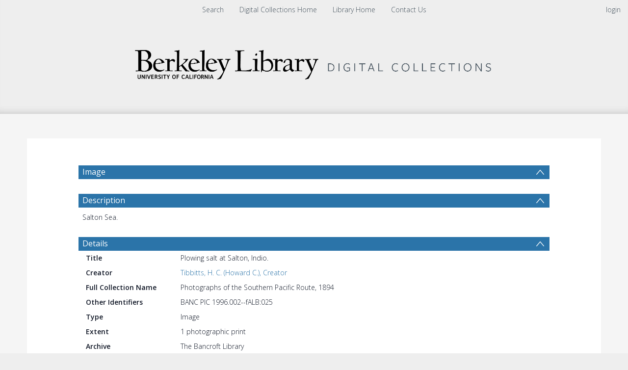

--- FILE ---
content_type: text/html; charset=UTF-8
request_url: https://digicoll.lib.berkeley.edu/record/46676
body_size: 1991
content:
<!DOCTYPE html>
<html lang="en">
<head>
    <meta charset="utf-8">
    <meta name="viewport" content="width=device-width, initial-scale=1">
    <title></title>
    <style>
        body {
            font-family: "Arial";
        }
    </style>
    <script type="text/javascript">
    window.awsWafCookieDomainList = [];
    window.gokuProps = {
"key":"AQIDAHjcYu/GjX+QlghicBgQ/7bFaQZ+m5FKCMDnO+vTbNg96AFJDgH7Hva0PDWzDG+o+lxtAAAAfjB8BgkqhkiG9w0BBwagbzBtAgEAMGgGCSqGSIb3DQEHATAeBglghkgBZQMEAS4wEQQMtICMwjzAEGqc06Z9AgEQgDv8HfE614lzKs0bgPDL5sQqSLXwmKiI8bI6UrZbgYkrNzYjpk/WburdFTXOKUcQtMzhflG3kQne4iP2Lg==",
          "iv":"CgAEvB8eXQAAAQ2m",
          "context":"EFD678MzsXw0Q5KEH9UjOFoWt6vfhr6PAF/JHPcjlFDpJ7jcr90nX8PYEEe4pGZLeZecWSMsp2P1s0ad6Y1GrdB2EblrjwE0ucWubnSHY35oilJsOihkbC27mo+fcHMd03YXa74121UXVkRL6gHOs4TqU292vpSoh2PnZSOISiBJK3cEz2JkOzdo3rPCwuMw0mI2JJh3ZiqLdMOQh9bxchfcMfRMrpjMlc/1Qv2OS1VX++3/jIriFqDw+bqqUnN9oJRwSz1yCX1pVe0BT4BDnp3bUbe2/KR9O1ygMbp3u+ch6xVzUwN9Bv390/DkfQyfgZ9TPrlgKuj/Ltz/aTGusUSlFtRQWkwTs+QVO4S9nI5fV0TSC8p/0w=="
};
    </script>
    <script src="https://cf487ef48925.db5d75dc.eu-west-1.token.awswaf.com/cf487ef48925/d4bbb2d5bd73/a2aa7b4850a4/challenge.js"></script>
</head>
<body>
    <div id="challenge-container"></div>
    <script type="text/javascript">
        AwsWafIntegration.saveReferrer();
        AwsWafIntegration.checkForceRefresh().then((forceRefresh) => {
            if (forceRefresh) {
                AwsWafIntegration.forceRefreshToken().then(() => {
                    window.location.reload(true);
                });
            } else {
                AwsWafIntegration.getToken().then(() => {
                    window.location.reload(true);
                });
            }
        });
    </script>
    <noscript>
        <h1>JavaScript is disabled</h1>
        In order to continue, we need to verify that you're not a robot.
        This requires JavaScript. Enable JavaScript and then reload the page.
    </noscript>
</body>
</html>